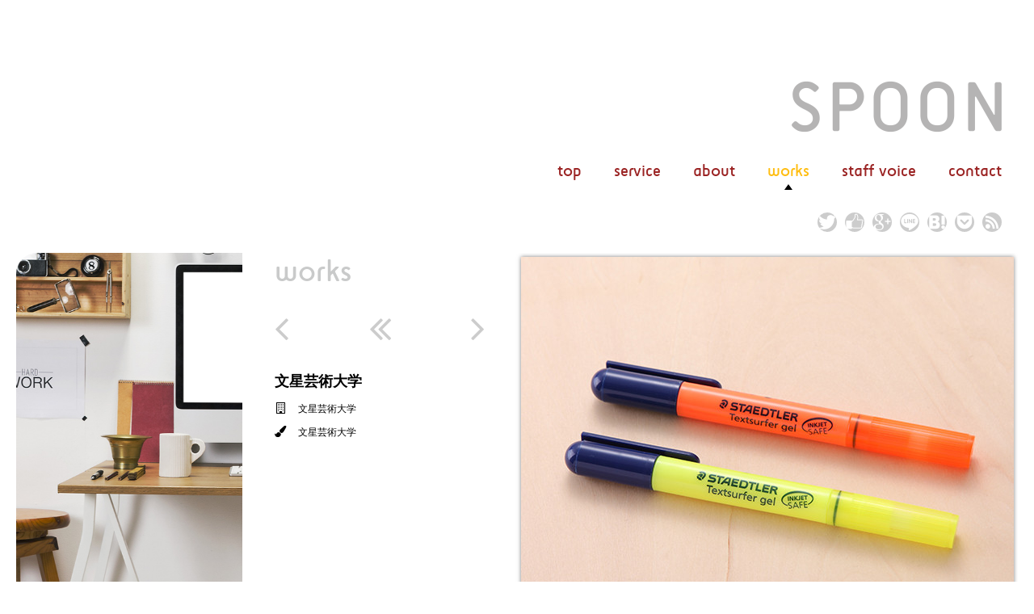

--- FILE ---
content_type: text/html; charset=UTF-8
request_url: http://spoon-cp.net/works/novelty_goods/opus567.php
body_size: 3923
content:
<!DOCTYPE html>
<html lang="ja">
<head>
<meta charset="utf-8">
<title>文星芸術大学  |  実績 | 広告デザイン/グラフィックデザイン/ホームページ作成（有）スプーン/栃木県宇都宮市</title>
<link rel="stylesheet" href="http://spoon-cp.net/theme/default/style/init.css" media="screen">
<link rel="stylesheet" href="http://spoon-cp.net/theme/default/style/layout.css" media="screen">
<link rel="stylesheet" href="http://spoon-cp.net/theme/default/style/works.css" media="screen">
<link rel="stylesheet" href="http://spoon-cp.net/theme/default/script/fancybox/jquery.fancybox-1.3.4.css" media="screen">
<script src="http://spoon-cp.net/theme/global/script/jquery.js"></script>
<script src="http://spoon-cp.net/theme/global/script/jquery.easing-1.3.pack.js"></script>
<script src="http://spoon-cp.net/theme/default/script/jquery-ui.min.js"></script>
<link rel="apple-touch-icon" href="http://spoon-cp.net/apple-touch-icon-precomposed.png" />
<meta property="og:title" content="文星芸術大学  |  実績 | 広告デザイン/グラフィックデザイン/ホームページ作成（有）スプーン/栃木県宇都宮市">
<meta property="og:type" content="website">
<meta property="og:url" content="http://spoon-cp.net/works/novelty_goods/opus567.php">
<meta property="og:image" content="http://spoon-cp.net/works/media/sites/2/2015/01/nove_bunsei_pen2.jpg">
<meta property="og:description" content="広告デザイン/グラフィックデザイン/ホームページ作成">
<meta property="og:site_name" content="広告デザイン/グラフィックデザイン/ホームページ作成（有）スプーン/栃木県宇都宮市">
</head>
<body id="works" class="worksdetail novelty_goods opus567">
<header id="upper">
<h1><a href="http://spoon-cp.net/">文星芸術大学  |  実績 | 広告デザイン/グラフィックデザイン/ホームページ作成（有）スプーン/栃木県宇都宮市</a></h1>
<h2>フライヤー、パンフレットなどグラフィックデザイン、ロゴ、マーク、看板のデザイン、ホームページの企画・制作・運営、ノベルティグッズの企画、製作</h2>
</header>
<nav id="navi_global">
<ul>
<li id="ng1"><a href="http://spoon-cp.net/">top</a></li>
<li id="ng2"><a href="http://spoon-cp.net/service/"><span>service</span></a></li>
<li id="ng3"><a href="http://spoon-cp.net/about/"><span>about</span></a></li>
<li id="ng4"><a href="http://spoon-cp.net/works/" class="current"><span>works</span></a></li>
<li id="ng5"><a href="http://spoon-cp.net/staff_voice/"><span>staff voice</span></a></li>
<li id="ng6"><a href="http://spoon-cp.net/contact/"><span>contact</span></a></li>
</ul>
</nav>
<section id="container">
<div class="inner">
<article class="articleblock">
<header id="contentheader">
<h1><a href="http://spoon-cp.net/works/">works</a></h1>
</header>
<div class="socialmedia">
<ul>
<li class="sm_twitter"><a href="http://twitter.com/share?text=%E6%96%87%E6%98%9F%E8%8A%B8%E8%A1%93%E5%A4%A7%E5%AD%A6++%7C++%E5%AE%9F%E7%B8%BE+%7C+%E5%BA%83%E5%91%8A%E3%83%87%E3%82%B6%E3%82%A4%E3%83%B3%2F%E3%82%B0%E3%83%A9%E3%83%95%E3%82%A3%E3%83%83%E3%82%AF%E3%83%87%E3%82%B6%E3%82%A4%E3%83%B3%2F%E3%83%9B%E3%83%BC%E3%83%A0%E3%83%9A%E3%83%BC%E3%82%B8%E4%BD%9C%E6%88%90%EF%BC%88%E6%9C%89%EF%BC%89%E3%82%B9%E3%83%97%E3%83%BC%E3%83%B3%2F%E6%A0%83%E6%9C%A8%E7%9C%8C%E5%AE%87%E9%83%BD%E5%AE%AE%E5%B8%82&url=http://spoon-cp.net/works/novelty_goods/opus567.php">twitter</a></li>
<li class="sm_facebook"><a href="http://www.facebook.com/sharer.php?u=http://spoon-cp.net/works/novelty_goods/opus567.php&t=%E6%96%87%E6%98%9F%E8%8A%B8%E8%A1%93%E5%A4%A7%E5%AD%A6++%7C++%E5%AE%9F%E7%B8%BE+%7C+%E5%BA%83%E5%91%8A%E3%83%87%E3%82%B6%E3%82%A4%E3%83%B3%2F%E3%82%B0%E3%83%A9%E3%83%95%E3%82%A3%E3%83%83%E3%82%AF%E3%83%87%E3%82%B6%E3%82%A4%E3%83%B3%2F%E3%83%9B%E3%83%BC%E3%83%A0%E3%83%9A%E3%83%BC%E3%82%B8%E4%BD%9C%E6%88%90%EF%BC%88%E6%9C%89%EF%BC%89%E3%82%B9%E3%83%97%E3%83%BC%E3%83%B3%2F%E6%A0%83%E6%9C%A8%E7%9C%8C%E5%AE%87%E9%83%BD%E5%AE%AE%E5%B8%82">facebook</a></li>
<li class="sm_google"><a href="https://plus.google.com/share?url=http://spoon-cp.net/works/novelty_goods/opus567.php">google plus</a></li>
<li class="sm_line"><a href="http://line.naver.jp/R/msg/text/?文星芸術大学  |  実績 | 広告デザイン/グラフィックデザイン/ホームページ作成（有）スプーン/栃木県宇都宮市%0D%0Ahttp://spoon-cp.net/works/novelty_goods/opus567.php">line</a></li>
<li class="sm_hatena"><a href="http://b.hatena.ne.jp/add?mode=confirm&url=http%3A%2F%2Fspoon-cp.net%2Fworks%2Fnovelty_goods%2Fopus567.php&title=%E6%96%87%E6%98%9F%E8%8A%B8%E8%A1%93%E5%A4%A7%E5%AD%A6++%7C++%E5%AE%9F%E7%B8%BE+%7C+%E5%BA%83%E5%91%8A%E3%83%87%E3%82%B6%E3%82%A4%E3%83%B3%2F%E3%82%B0%E3%83%A9%E3%83%95%E3%82%A3%E3%83%83%E3%82%AF%E3%83%87%E3%82%B6%E3%82%A4%E3%83%B3%2F%E3%83%9B%E3%83%BC%E3%83%A0%E3%83%9A%E3%83%BC%E3%82%B8%E4%BD%9C%E6%88%90%EF%BC%88%E6%9C%89%EF%BC%89%E3%82%B9%E3%83%97%E3%83%BC%E3%83%B3%2F%E6%A0%83%E6%9C%A8%E7%9C%8C%E5%AE%87%E9%83%BD%E5%AE%AE%E5%B8%82">hatena</a></li>
<li class="sm_pocket"><a href="http://getpocket.com/edit?url=http%3A%2F%2Fspoon-cp.net%2Fworks%2Fnovelty_goods%2Fopus567.php&title=文星芸術大学  |  実績 | 広告デザイン/グラフィックデザイン/ホームページ作成（有）スプーン/栃木県宇都宮市">pocket</a></li>
<li class="sm_feed"><a href="http://spoon-cp.net/works/feed/atom/">rss</a></li>
</ul>
</div>
<section id="detailblock">
<div id="detail">
<div class="movearticle"><ul><li class="prev"><a href="http://spoon-cp.net/works/novelty_goods/opus560.php">prev</a></li><li class="next"><a href="http://spoon-cp.net/works/website/opus591.php">next</a></li><li class="category"><a href="http://spoon-cp.net/works/novelty_goods/">return</a></li></ul></div><header class="articletitle">
<h1>文星芸術大学</h1>
</header>
<article class="articlebody">
<ul id="client_data">
<li id="client_name"><h2>client</h2><p>文星芸術大学</p></li>
<li id="client_design"><h2>design</h2><p>文星芸術大学</p></li>
</ul>
<div class="sentence">
</div>
</article>
</div>
<div id="media">
<figure><img width="610" height="476" src="http://spoon-cp.net/works/media/sites/2/2015/01/nove_bunsei_pen2-610x476.jpg" class="attachment-works_image" alt="nove_bunsei_pen2" /></figure>
</div>
</section>

</article>
<div id="sash"></div>
</div>
</section>
<footer id="bottom">
<div id="jump"><a href="#upper"><span>ページの先頭へ</span></a></div>
<address>
<span class="name">有限会社スプーン</span>
〒321-0111 栃木県宇都宮市川田町1082-1 <span>ダイヤモンドフィールド401</span><br>
TEL. 028-639-1135 FAX. 028-678-5549　<span>e-mail. <a href="mailto:info@spoon-cp.net">info@spoon-cp.net</a></span><br>
<a href="http://www.jagda.org/">（社）日本グラフィックデザイナー協会（JAGDA）会員</a><br>
<a href="http://dat.gr.jp/members/dat.cgi?id=208003">栃木県デザイン協会（DAT）会員</a>
</address>
<div id="copyright">Copyright &copy; 2026 SPOON. All Rights Reserved.<a href="http://spoon-cp.net/legal.php">免責事項</a></div>
</footer>
<script src="http://spoon-cp.net/theme/default/script/fancybox/jquery.fancybox-1.3.4.pack.js"></script>
<script src="http://spoon-cp.net/theme/default/script/helper-plugins/jquery.ba-throttle-debounce.min.js"></script>
<script src="http://spoon-cp.net/theme/default/script/helper-plugins/jquery.mousewheel.min.js"></script>
<script src="http://spoon-cp.net/theme/default/script/helper-plugins/jquery.touchSwipe.min.js"></script>
<script>

$(function() {

	var init = {
		max_width: 1400,
		min_width: 1000,
		limit_width: 640,
		win_width: '',
		sash_width: (($('#sash').get(0)) ? 380 : ''),
		jump_width: (($('#jump').get(0)) ? $('#jump').width() : ''),
		mobile_style: 'mobile_layout.css',
		timer: false
   };

	$(window).on('load resize', function(){

		init.win_width = $(window).width();
		var mobile_style = $('head link[href$="' + init.mobile_style + '"]');

		if(init.limit_width <= init.win_width) {

			if(mobile_style.get(0)) mobile_style.remove();
			$('#navi_global').removeAttr('style');
			$('#upper h2').removeClass('hover');

			adjust_ui(init);

		} else {

			if(!mobile_style.get(0)) {

				var style = '<link rel="stylesheet" href="http://spoon-cp.net/theme/default/style/' + init.mobile_style + '" media="screen">';
				$('head link:last').after(style);
			}

			$('body, #bottom, #sash, .articleblock').removeAttr('style');
			$('#media figure').removeAttr('style');

			if($('#upper h2').hasClass('hover')) $('#navi_global').css({height: $('#navi_global ul').outerHeight() + 'px'});
		}

		if(init.win_width < (init.max_width + init.jump_width) + 60) {

			$('#jump').css({
				right: '30px'
			});

		} else {

			position = Math.floor((init.win_width - ((init.max_width + init.jump_width))) / 2);
			$('#jump').css({
				right: position + 'px'
			});
		}

	});

	$(window).on('scroll', function(){

		var scrol_position = $(window).scrollTop();

		if(init.timer !== false) clearTimeout(init.timer);

		init.timer = setTimeout(function(){

			if(scrol_position > 200) $('#jump').stop().fadeIn(200);
			else $('#jump').stop().fadeOut(200);

		}, 200);
	});

	$('.articlelistitem, .form_submit input').hover(function(){
		$(this).addClass('hover');
	},function(){
		$(this).removeClass('hover');
	});

	$('.socialmedia li a').not('.sm_feed a').on('click', function(){
		window.open(this.href, 'social_media', 'width=600, height=500, resizable=yes, scrollbars=auto');
		return false;
	});

	$('a[href^="http"]').not('[href*="' + location.hostname + '"], .socialmedia li a, .modalwin').on('click', function(){
		window.open(this.href, '');
		return false;
	});

	$('#upper h2').on('click', function(){

		var navi_height = $('#navi_global').outerHeight();
		var navi_list_height = $('#navi_global ul').outerHeight();

		if(navi_height > 0) {

			$('#navi_global').animate({height: '0px'}, 200);
			$(this).removeClass('hover');

		} else {

			$('#navi_global').animate({height: navi_list_height + 'px'}, 200);
			$(this).addClass('hover');
		}
	});

	$('a, :button, :submit, button, .articlelistitem, fieldset').on('touchstart', function(){
		$(this).addClass('hover');
	}).on('touchend', function(){
		$(this).removeClass('hover');
	});

	$('.articlelistitem').on('click', function(){
		window.location = $(this).find('a').eq(0).attr('href');
	});

	$('.articlebody a').filter(function(){
		return /\.(jpe?g|png|gif)$/i.test(this.href);
	}).fancybox({
		'padding': 0,
		'overlayShow': true,
		'transitionIn': 'elastic',
		'transitionOut': 'elastic',
		'overlayColor': '#fff',
		'overlayOpacity' : 1
	});

	$('a[href^=#], area[href^=#]').not('a[href=#], area[href=#]').each(function(){

		jQuery.easing.quart = function (x, t, b, c, d) {
			return -c * ((t = t / d - 1) * t * t * t - 1) + b;
		};

		if(location.pathname.replace(/^\//, '') == this.pathname.replace(/^\//, '') && location.hostname == this.hostname && this.hash.replace(/#/, '')) {

			var $targetId = $(this.hash),
			$targetAnchor = $('[name=' + this.hash.slice(1) + ']');

			var $target = $targetId.length ? $targetId : $targetAnchor.length ? $targetAnchor : false;

			if($target) {

				var targetOffset = ($targetId.attr('id') == 'upper') ? 0 : $target.offset().top;

				$(this).on('click', function() {

					$('html, body').animate({
						scrollTop: targetOffset
					}, 500, 'quart');

					return false;
				});
			}
		}
	});

	if(location.hash) {

		var hash = location.hash;

		window.scroll(0, 0);

		$('a[href=' + hash + ']').click();
	}
});


function adjust_ui(init) {

	var adjust_width = Math.floor(init.max_width - init.win_width - 30);

	if(init.win_width >= init.limit_width) {

		if(init.win_width >= init.min_width && init.win_width >= init.min_width) {

			$('body, #bottom, #sash, .articleblock').removeAttr('style');
			$('#media figure').removeAttr('style');

			if(init.sash_width) {

				if(adjust_width > 0) {

					$('#sash').css({
						width: init.sash_width - adjust_width + 'px'
					});

				} else {

					$('#sash').removeAttr('style');
				}
			}

		} else if(init.win_width < init.min_width) {

			$('body, #bottom').css({
				'padding-top': '40px'
			});

			var container_width = $('.articleblock').width();
			var scaling_size = container_width - 310;

			$('#media figure').css({
				width: scaling_size + 'px'
			});

			if(init.sash_width) {

				$('#sash').css({
					display: 'none'
				});
			}
		}
	}
}

</script>
<script>

(function(i, s, o, g, r, a, m) {
	i['GoogleAnalyticsObject'] = r;
	i[r] = i[r] || function() {
		(i[r].q = i[r].q || []).push(arguments)}, i[r].l = 1 * new Date();
		a = s.createElement(o),
		m = s.getElementsByTagName(o)[0];
		a.async = 1;
		a.src = g;
		m.parentNode.insertBefore(a, m)
})(window, document, 'script', '//www.google-analytics.com/analytics.js', 'ga');

ga('create', 'UA-57960140-1', 'auto');
ga('require', 'displayfeatures');
ga('require', 'linkid', 'linkid.js');
ga('send', 'pageview');

</script>
</body>
</html>

--- FILE ---
content_type: text/css
request_url: http://spoon-cp.net/theme/default/style/init.css
body_size: 907
content:
@charset 'utf-8';


@font-face {
	font-family: 'sciflysans';
	src: url('../font/scifly-sans-webfont.eot');
	src: url('../font/scifly-sans-webfont.eot?#iefix') format('embedded-opentype'),
		 url('../font/scifly-sans-webfont.woff2') format('woff2'),
		 url('../font/scifly-sans-webfont.woff') format('woff'),
		 url('../font/scifly-sans-webfont.ttf') format('truetype'),
		 url('../font/scifly-sans-webfont.svg#sciflysans') format('svg');
	font-weight: normal;
	font-style: normal;
}

@font-face {
	font-family: 'FontAwesome';
	src: url('../font/fontawesome-webfont.eot?v=4.2.0');
	src: url('../font/fontawesome-webfont.eot?#iefix&v=4.2.0') format('embedded-opentype'),
		 url('../font/fontawesome-webfont.woff?v=4.2.0') format('woff'),
		 url('../font/fontawesome-webfont.ttf?v=4.2.0') format('truetype'),
		 url('../font/fontawesome-webfont.svg?v=4.2.0#fontawesomeregular') format('svg');
	font-weight: normal;
	font-style: normal;
}


html {
	position: relative;
}

:focus {
	outline: 0;
}

body, div, pre, p, blockquote,
form, fieldset, input, textarea, select, option,
dl, dt, dd, ul, ol, li, h1, h2, h3, h4, h5, h6,
table, th, td, embed, object,
header, nav, section, article, footer, figure, figcaption, aside {
	margin: 0;
	padding: 0;
	vertical-align: baseline;
	-moz-box-sizing: border-box;
	-webkit-box-sizing: border-box;
	box-sizing: border-box;
	-webkit-tap-highlight-color: rgba(0,0,0,0);
}

a, span, strong, font, b, br, em, i, s, abbr, acronym, time {
	margin: 0;
	padding: 0;
	vertical-align: baseline;
	-moz-box-sizing: border-box;
	-webkit-box-sizing: border-box;
	box-sizing: border-box;
	-webkit-tap-highlight-color: rgba(0,0,0,0);
}

header, nav, section, article, footer, figure, figcaption, aside {
	display: block;
}

body {
	width: 100%;
	margin: 0;
	padding: 0;
	background: #fff;
	color: #000;
	font-family: 'ヒラギノ明朝 Pro W3', 'Hiragino Mincho Pro', 'HGS明朝E', 'ＭＳ Ｐ明朝', serif;
	font-size: 62.5%;
	text-rendering: optimizeLegibility;
}


a {
	color: #9b2424;
	font-size: 1em !important;
	text-decoration: none;
	-webkit-transition: 0.2s;
	-moz-transition: 0.2s;
	-o-transition: 0.2s;
	-ms-transition: 0.2s;
	transition: 0.2s;
	-webkit-tap-highlight-color: rgba(0,0,0,0);
}

a:hover,
a.hover {
	color: #e6963d;
}

img {
	border: none;
	vertical-align: bottom;
}

table {
	border-collapse: collapse;
    border-spacing: 0;
}

address {
	font-style: normal;
}

#fancybox-wrap,
#fancybox-wrap * {
	-moz-box-sizing: content-box;
	-webkit-box-sizing: content-box;
	box-sizing: content-box;
}


--- FILE ---
content_type: text/css
request_url: http://spoon-cp.net/theme/default/style/layout.css
body_size: 2174
content:
@charset 'utf-8';


body {
	max-width: 1400px;
	margin: 0 auto;
	padding: 100px 0 50px 0;
}

#upper {
	max-width: 1400px;
	margin: 0 auto 30px auto;
	padding: 0 40px 0 20px;
}

#upper h1 {
	text-align: right;
}

#upper h1 a {
	display: inline-block;
	width: 260px;
	height: 64px;
	background: url(../image/common/uiparts.png) no-repeat -300px 0;
	text-indent: 100%;
	white-space: nowrap;
	overflow: hidden;
	-webkit-transition: none;
	-moz-transition: none;
	-o-transition: none;
	-ms-transition: none;
	transition: none;
}

#upper h1 a:hover,
#upper h1 a.hover {
	background-position: -600px 0;
}

#upper h2 {
	display: none;
}


#bottom {
	max-width: 1400px;
	margin: 0 auto;
	padding: 0 40px;
	font-family: 'ヒラギノ角ゴ Pro W3', 'Hiragino Kaku Gothic Pro', 'メイリオ', 'Meiryo', 'ＭＳ Ｐゴシック', san-serif;
	overflow: hidden;
}

#bottom address {
	color: #969696;
	line-height: 1.4em;
}

#bottom address span {
	display: inline-block;
	white-space: nowrap;
}

#bottom address .name {
	display: block;
}

#bottom address a {
	color: #969696;
}

#bottom address a:hover,
#bottom address a.hover {
	color: #ffbe12;
}

#copyright {
	padding-top: .5em;
	font-size: .9em;
	color: #969696;
	clear: both;
}

#copyright a {
	display: inline-block;
	margin-left: 1em;
	padding-left: 1em;
	border-left: 1px solid #969696;
	color: #969696;
	line-height: 1em;
}

#copyright a:hover,
#copyright a.hover {
	color: #ffbe12;
}

#navi_global {
	max-width: 1400px;
	margin: 0 auto 68px auto;
	padding: 0 40px 0 20px;
	font-family: 'sciflysans';
	overflow: hidden;
	position: relative;
}

#navi_global ul {
	list-style: none;
	text-align: right;
	letter-spacing: -.5em;
}

#navi_global li {
	list-style: none;
	display: inline-block;
	margin-left: 40px;
	margin-bottom: 10px;
	font-size: 2.2em;
	letter-spacing: normal;
}

#navi_global li:first-child {
	margin-left: 0;
}

#navi_global li a {
	display: block;
	height: 36px;
	margin: 0;
	padding: 0;
	text-align: center;
	line-height: 1.1em;
	overflow: hidden;
	position: relative;
}

#navi_global li a.current:after {
	content: '';
	width: 0;
	height: 0;
	margin-left: -5px;
	border-bottom: 7px solid #000;
	border-left: 5px solid transparent;
	border-right: 5px solid transparent;
	position: absolute;
	bottom: 0;
	left: 50%;
}

#navi_global li a.current {
	color: #ffbe12;
}

#navi_global li a.current:hover,
#navi_global li a.current.hover {
	color: #e6963d;
}


#navi_contents {
	width: 160px;
	font-family: 'sciflysans';
	position: absolute;
	top: 12em;
	left: 20px;
}

#navi_contents ul {
	list-style: none;
}

#navi_contents li {
	list-style: none;
	margin: 0;
	padding: 0;
	font-size: 2em;
	line-height: 1.1em;
}

#navi_contents li a {
	display: block;
	width: auto;
	margin: 0 0 14px 0;
	color: #c9caca;
	text-decoration: none;
	position: relative;
}

li#ncp_1 > a {
	display: none;
}

#navi_contents li a.current {
	color: #ffbe12;
}

#navi_contents li a:hover,
#navi_contents li a.hover,
#navi_contents li a.current:hover,
#navi_contents li a.current.hover {
	color: #000;
}

#navi_contents li a:hover:before,
#navi_contents li a.hover:before {
	content: '\f105';
	font-family: 'FontAwesome';
	font-weight: normal !important;
	position: absolute;
	bottom: 0;
	left: -.7em;
}

#navi_contents li ul {
}

#navi_contents li li {
	font-size: 1em;
}

#navi_contents li li a {
}


#container {
	max-width: 1400px;
	margin: 0 auto 20px auto;
	padding: 0 20px;
	position: relative;
}




#contentheader {
	margin: 0 0 30px 0;
}

#contentheader h1 {
	color: #c9caca;
	font-family: 'sciflysans';
	font-size: 4em;
	font-weight: normal;
	line-height: 1.1em;
}

#contentheader h1 a {
	color: #c9caca;
	position: relative;
}

#contentheader h1 a:hover,
#contentheader h1 a.hover {
	color: #e6963d;
}

#contentheader h1 a:hover:before,
#contentheader h1 a.hover:before {
	content: '\f104';
	font-family: 'FontAwesome';
	font-weight: normal !important;
	position: absolute;
	bottom: 0;
	left: -.5em;
}


.articleblock {
	max-width: 860px;
	margin: 0 0 0 auto;
	padding-left: 72px;
	background: #fff;
	position: relative;
	z-index: 10;
}

.articlebody {
	position: relative;
}



.paging {
	margin: 0 0 20px 0;
	font-family: 'sciflysans';
}

.paging ul {
	list-style: none;
	margin: 0;
	padding: 0;
	font-size: 1em;
	text-align: center;
}

.paging ul li {
	width: 26px;
	height: 26px;
    display: inline-block;
	margin: 0 2px;
	vertical-align: top;
}

.paging ul li a {
	display: block;
	width: 26px;
	height: 26px;
	-webkit-border-radius: 13px;
	-moz-border-radius: 13px;
	border-radius: 13px;
	text-decoration: none;
	line-height: 26px;
	-webkit-transition: none;
	-moz-transition: none;
	-o-transition: none;
	-ms-transition: none;
	transition: 0;
}

.paging ul li .link_first,
.paging ul li .link_before,
.paging ul li .link_next,
.paging ul li .link_last {
	text-indent: 100%;
	white-space: nowrap;
	overflow: hidden;
	position: relative;
}

.paging ul li .link_first:after,
.paging ul li .link_before:after,
.paging ul li .link_next:after,
.paging ul li .link_last:after {
	width: 26px;
	height: 26px;
	font-family: 'FontAwesome';
	font-weight: normal !important;
	text-indent: 0;
	position: absolute;
	top: 0;
	left: 0;
}

.paging ul li .link_first:after {
	content: '\f100';
}

.paging ul li .link_before:after {
	content: '\f104';
}

.paging ul li .link_next:after {
	content: '\f105';
}

.paging ul li .link_last:after {
	content: '\f101';
}

.paging ul li a:hover,
.paging ul li a.hover {
	width: 26px;
	height: 26px;
	border: 1px solid #ccc;
	background: #ececec;
	line-height: 24px;
}

.paging ul li .link_first:hover,
.paging ul li .link_before:hover,
.paging ul li .link_next:hover,
.paging ul li .link_last:hover,
.paging ul li .link_first.hover,
.paging ul li .link_before.hover,
.paging ul li .link_next.hover,
.paging ul li .link_last.hover {
	background: none;
}

.paging ul li .link_first:hover:after,
.paging ul li .link_before:hover:after,
.paging ul li .link_next:hover:after,
.paging ul li .link_last:hover:after,
.paging ul li .link_first.hover:after,
.paging ul li .link_before.hover:after,
.paging ul li .link_next.hover:after,
.paging ul li .link_last.hover:after {
	width: 24px;
	height: 24px;
}

.paging ul li a.hidden {
	-ms-filter: 'alpha(opacity=25)';
	opacity: 0.25;
	cursor: default;
}

.paging ul li span {
	color: #fff;
	display: block;
	width: 26px;
	height: 26px;
	font-weight: bold;
	background: #d1d3d6;
	-webkit-border-radius: 13px;
	-moz-border-radius: 13px;
	border-radius: 13px;
	line-height: 26px;
	cursor: default;
}


.movearticle {
	height: 48px;
	margin: 0 auto 30px auto;
}

.movearticle_bottom .movearticle {
	margin-bottom: 0;
}


.movearticle ul {
	list-style: none;
	margin: 0;
	padding: 0;
	font-size: 1.3em;
	position: relative;
}

.movearticle li a {
    display: inline-block;
	width: 48px;
	height: 48px;
	color: #ccc;
	text-decoration: none;
	text-indent: 100%;
	white-space: nowrap;
	overflow: hidden;
	position: absolute;
	top: 0;
}

.movearticle li a:hover,
.movearticle li a.hover {
	color: #e6963d;
}

.movearticle li.prev a {
	left: 0;
}

.movearticle li.next a {
	text-align: right;
	right: 0;
}

.movearticle li.category a {
	margin-left: -24px;
	text-align: center;
	left: 50%;
}

.movearticle li a:after {
	width: 100%;
	height: 100%;
	font-size: 48px;
	font-family: 'FontAwesome';
	font-weight: normal !important;
	text-indent: 0;
	line-height: 48px;
	position: absolute;
	top: 0;
	left: 0;
}

.movearticle li.prev a:after {
	content: '\f104';
}

.movearticle li.next a:after {
	content: '\f105';
}

.movearticle li.category a:after {
	content: '\f100';
}

#jump {
	display: none;
	width: 64px;
	height: 64px;
	overflow: hidden;
	-ms-filter: 'alpha(opacity=70)';
	opacity: .7;
	position: fixed;
	bottom: 30px;
	right: 30px;
	z-index: 99;
}

#jump a {
	display: block;
	width: 64px;
	height: 64px;
	-webkit-border-radius: 32px;
	-moz-border-radius: 32px;
	border-radius: 32px;
	background: rgba(255,255,255,.5);
	color: #ccc;
	position: absolute;
	bottom: 0;
	right: 0;
}

#jump a:hover,
#jump a.hover {
	color: #e6963d;
}

#jump span {
	display: block;
	width: 64px;
	height: 64px;
	text-indent: 64px;
	white-space: nowrap;
	overflow: hidden;
	position: absolute;
	bottom: 0;
	right: 0;
}

#jump a span:after {
	content: '\f01b';
	display: block;
	width: 64px;
	height: 64px;
	font-family: 'FontAwesome';
	font-weight: normal !important;
	font-size: 64px;
	text-align: center;
	line-height: 64px;
	text-indent: 0;
	overflow: hidden;
	position: absolute;
	bottom: 0;
	right: 0;
}


.socialmedia {
	height: 24px;
	text-align: right;
	vertical-align: top;
	position: absolute;
	top: -50px;
	right: 20px;
}

.socialmedia ul {
	list-style: none;
	display: inline-block;
	height: 24px;
	letter-spacing: -.5em;
	overflow: hidden;
}

.socialmedia li {
	list-style: none;
	display: inline-block;
	width: 24px;
	height: 24px;
	margin-left: 10px;
	text-align: left;
	letter-spacing: normal;
	float: left;
}

.socialmedia li a {
	display: inline-block;
	width: 24px;
	height: 24px;
	-webkit-border-radius: 12px;
	-moz-border-radius: 12px;
	border-radius: 12px;
	background: #ccc url(../image/common/uiparts.png);
	text-indent: 100%;
	white-space: nowrap;
	overflow: hidden;
}

.socialmedia li.sm_twitter a {
	background-position: 0 -100px;
}

.socialmedia li.sm_facebook a {
	background-position: -50px -100px;
}

.socialmedia li.sm_google a {
	background-position: -100px -100px;
}

.socialmedia li.sm_line a {
	background-position: -150px -100px;
}

.socialmedia li.sm_hatena a {
	background-position: -200px -100px;
}

.socialmedia li.sm_pocket a {
	background-position: -250px -100px;
}

.socialmedia li.sm_feed a {
	background-position: -300px -100px;
}

.socialmedia li.sm_twitter a:hover,
.socialmedia li.sm_twitter a.hover {
	background-color: #67a2d0;
}

.socialmedia li.sm_facebook a:hover,
.socialmedia li.sm_facebook a.hover {
	background-color: #657fa8;
}

.socialmedia li.sm_google a:hover,
.socialmedia li.sm_google a.hover {
	background-color: #d14b39;
}

.socialmedia li.sm_line a:hover,
.socialmedia li.sm_line a.hover {
	background-color: #3aae36;
}

.socialmedia li.sm_hatena a:hover,
.socialmedia li.sm_hatena a.hover {
	background-color: #1c86c9;
}

.socialmedia li.sm_pocket a:hover,
.socialmedia li.sm_pocket a.hover {
	background-color: #e04153;
}

.socialmedia li.sm_feed a:hover,
.socialmedia li.sm_feed a.hover {
	background-color: #41b035;
}


#sash {
	width: 470px;
	height: 100%;
	-webkit-border-radius: 26px 0 0 0;
	-moz-border-radius: 26px 0 0 0;
	border-radius: 26px 0 0 0;
	background: #ccc;
	background-size: cover !important;
	position: absolute;
	top: 0;
	left: 20px;
}



--- FILE ---
content_type: text/css
request_url: http://spoon-cp.net/theme/default/style/works.css
body_size: 1281
content:
@charset 'utf-8';


#sash {
	width: 450px;
	background: url(../image/sash/works.jpg) no-repeat center center;
}

body.worksdetail #sash {
	width: 380px;
}

body.pamphlet #sash {
	background-image: url(../image/sash/works_pamphlet.jpg);
}

body.postcard #sash {
	background-image: url(../image/sash/works_postcard.jpg);
}

body.advertising #sash {
	background-image: url(../image/sash/works_advertising.jpg);
}

body.poster #sash {
	background-image: url(../image/sash/works_poster.jpg);
}

body.flier #sash {
	background-image: url(../image/sash/works_flier.jpg);
}

body.website #sash {
	background-image: url(../image/sash/works_website.jpg);
}

body.photo #sash {
	background-image: url(../image/sash/works_photo.jpg);
}


.articleblock {
	min-height: 500px;
	padding-left: 0;
}


#contentheader {
	position: absolute;
	top: 0;
	left: 20px;
}

.articlelistbody {
	padding-left: 200px;
	vertical-align: top;
	overflow: hidden;
}

.articlelistitem {
	display: inline-block;
	margin: 12px;
	padding: 5px;
	vertical-align: top;
	letter-spacing: normal;
	position: relative;
	cursor: pointer;
}

.articlelistitem a {
	color: #9b2424;
}

.articlelistitem figure {
	width: 190px;
	height: 190px;
	-webkit-border-radius: 10px;
	-moz-border-radius: 10px;
	border-radius: 10px;
	-webkit-box-shadow: 0 0 5px rgba(0,0,0,0.4);
	-moz-box-shadow: 0 0 5px rgba(0,0,0,0.4);
	box-shadow: 0 0 5px rgba(0,0,0,0.4);
	overflow: hidden;
	position: relative;
}

.articlelistitem figure img {
	width: 100%;
	height: 100%;
}

.articlelistitem header {
	width: 190px;
	height: 190px;
	-webkit-border-radius: 10px;
	-moz-border-radius: 10px;
	border-radius: 10px;
	font-family: 'ヒラギノ角ゴ Pro W3', 'Hiragino Kaku Gothic Pro', 'メイリオ', 'Meiryo', 'ＭＳ Ｐゴシック', san-serif;
	-ms-filter: 'alpha(opacity=0)';
	opacity: 0;
	overflow: hidden;
	position: absolute;
	top: 5px;
	left: 5px;
	z-index: 10;
}

.articlelistitem header:before {
	content: '\f18e';
	width: 100%;
	height: 100%;
	padding-top: 3%;
	-webkit-border-radius: 10px;
	-moz-border-radius: 10px;
	border-radius: 10px;
	background: #fff;
	-ms-filter: 'alpha(opacity=70)';
	opacity: 0.7;
	color: #000;
	font-size: 5em;
	font-family: 'FontAwesome';
	font-weight: normal !important;
	text-align: center;
	overflow: hidden;
	position: absolute;
	top: 0;
	left: 0;
}

.articlelistitem header h1 {
	padding: 10px;
	font-size: 1.4em;
	line-height: 1.4em;
	position: absolute;
	bottom: 0;
	left: 0;
	z-index: 10;
}

.workslistbody {
	margin: -12px -12px 0 -12px;
	letter-spacing: -.5em;
}

body.worksdetail .articleblock {
	max-width: 960px !important;
	padding-left: 40px;
}

body.worksdetail #contentheader {
	left: 40px;
}

#detailblock {
	max-width: 920px;
	font-family: 'ヒラギノ角ゴ Pro W3', 'Hiragino Kaku Gothic Pro', 'メイリオ', 'Meiryo', 'ＭＳ Ｐゴシック', san-serif;
	overflow: hidden;
}

.articletitle {
	margin-bottom: 1.4em;
}

.articletitle h1 {
	font-size: 1.8em;
	line-height: 1.3em;
}

.articlebody {
	font-size: 1.2em;
	word-wrap: break-word;
}

#client_data {
	list-style: none;
	margin-bottom: 1.6em;
	font-size: 1em;
	overflow: hidden;
}

#client_data li {
	list-style: none;
	margin-bottom: 1em;
	overflow: hidden;
	position: relative;
}

#client_data h2 {
	display: inline-block;
	width: 2em;
	height: 1em;
	font-size: 1.2em;
	font-weight: normal;
	text-indent: 100%;
	white-space: nowrap;
	overflow: hidden;
	float: left;
	position: relative;
}

#client_data h2:after {
	display: inline-block;
	width: 1em;
	font-family: 'FontAwesome';
	font-weight: normal !important;
	text-indent: 0;
	text-align: center;
	position: absolute;
	top: 0;
	left: 0;
}

#client_name h2:after {
	content: '\f0f7';
}

#client_direction h2:after {
	content: '\f129';
}

#client_design h2:after {
	content: '\f1fc';
}

#client_develop h2:after {
	content: '\f013';
}

#client_launch h2:after {
	content: '\f133';
}

#client_url h2:after {
	content: '\f0c1';
}

#client_data p {
	overflow: hidden;
}

#client_data li a {
	color: #000;
}

#client_data li a:hover,
#client_data li a.hover {
	color: #ffbe12;
}

#client_data li a:after {
	content: '\f08e';
	display: inline-block;
	padding-left: .5em;
	font-family: 'FontAwesome';
	font-weight: normal !important;
	text-indent: 0;
}

.articlebody .sentence {
	line-height: 1.8em;
}

#detail {
	width: 260px;
	margin-right: 40px;
	margin-bottom: 40px;
	float: left;
}

#media {
	float: left;
}

#media figure {
	margin: 5px;
	margin-bottom: 30px;
	-webkit-box-shadow: 0 0 5px rgba(0,0,0,0.5);
	-moz-box-shadow: 0 0 5px rgba(0,0,0,0.5);
	box-shadow: 0 0 5px rgba(0,0,0,0.5);
	text-align: center;
	position: relative;
}

#media figure:last-child {
	margin-bottom: 5px;
}

#media figure img {
	width: 100%;
	height: auto;
}

.movearticle {
	margin-top: 70px;
}



--- FILE ---
content_type: text/plain
request_url: https://www.google-analytics.com/j/collect?v=1&_v=j102&a=1834304720&t=pageview&_s=1&dl=http%3A%2F%2Fspoon-cp.net%2Fworks%2Fnovelty_goods%2Fopus567.php&ul=en-us%40posix&dt=%E6%96%87%E6%98%9F%E8%8A%B8%E8%A1%93%E5%A4%A7%E5%AD%A6%20%7C%20%E5%AE%9F%E7%B8%BE%20%7C%20%E5%BA%83%E5%91%8A%E3%83%87%E3%82%B6%E3%82%A4%E3%83%B3%2F%E3%82%B0%E3%83%A9%E3%83%95%E3%82%A3%E3%83%83%E3%82%AF%E3%83%87%E3%82%B6%E3%82%A4%E3%83%B3%2F%E3%83%9B%E3%83%BC%E3%83%A0%E3%83%9A%E3%83%BC%E3%82%B8%E4%BD%9C%E6%88%90%EF%BC%88%E6%9C%89%EF%BC%89%E3%82%B9%E3%83%97%E3%83%BC%E3%83%B3%2F%E6%A0%83%E6%9C%A8%E7%9C%8C%E5%AE%87%E9%83%BD%E5%AE%AE%E5%B8%82&sr=1280x720&vp=1280x720&_u=KGBAgEAjAAAAACAAI~&jid=818795282&gjid=1192036247&cid=1417802178.1769475843&tid=UA-57960140-1&_gid=1370009304.1769475843&_slc=1&z=487906658
body_size: -284
content:
2,cG-T1EVEL3VYR